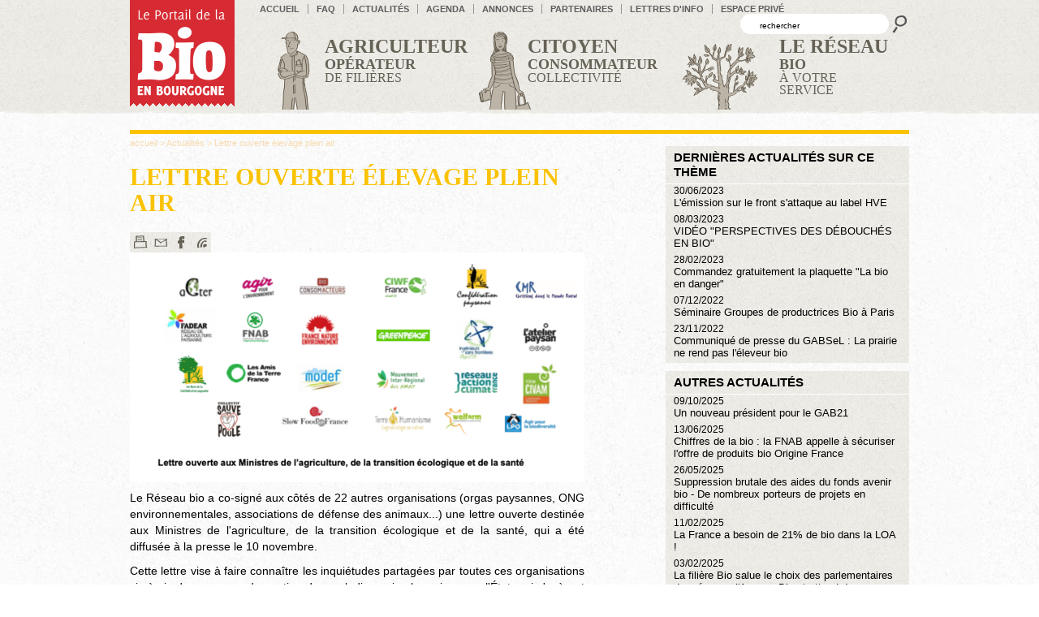

--- FILE ---
content_type: text/html; charset=ISO-8859-1
request_url: https://biobourgogne.fr/lettre-ouverte-elevage-plein-air_152-actu_999.php
body_size: 5564
content:
<!DOCTYPE html PUBLIC "-//W3C//DTD XHTML 1.0 Transitional//EN" "http://www.w3.org/TR/xhtml1/DTD/xhtml1-transitional.dtd">
<html xmlns="http://www.w3.org/1999/xhtml">
<head>
<title>Portail de la Bio en Bourgogne : Lettre ouverte élevage plein air</title>
<meta http-equiv="Content-Type" content="text/html; charset=ISO-8859-1" />
<meta name="description" content="BIO BOURGOGNE, association de développement et de promotion de l'agrobiologie en Bourgogne. 
" />
<meta name="robots" content="index, follow" />
<meta name="language" content="fr" />
<meta name="classification" content="Array" />
<meta name="Expires" content="never" />
<meta name="rating" content="general" />
<meta name="publisher" content="latelier7.com" />
<meta name="copyright" content="2013 par L'atelier 7" />
<script language="JavaScript" src="inc/js/jquery.js" type="text/javascript"></script>
<script language="JavaScript" src="inc/js/base.js"></script>
<script language="JavaScript" src="inc/js/jquery-ui.min.js" type="text/javascript"></script>
<script type="text/javascript" src="http://maps.googleapis.com/maps/api/js?sensor=false"></script>
<script type="text/javascript" src="inc/js/gmap3.min.js"></script>
<link rel="stylesheet" type="text/css" href="inc/css/highslide.css" />
<link rel="stylesheet" type="text/css" href="inc/css/jquery-ui.css" />
<script type="text/javascript" src="inc/js/jquery.diaporama.js"></script>
<link rel="shortcut icon" type="image/x-icon" href="images/favicon.ico" />
<script language="JavaScript" type="text/javascript">
var MY_HTTP_HOST = "biobourgogne.fr";
var afficher_gmap = false;

</script>
<link href='http://fonts.googleapis.com/css?family=Open+Sans|Open+Sans+Condensed:300,700,300italic|Alegreya|Alegreya+SC:400,900,700|PT+Sans' rel='stylesheet' type='text/css'>
<link href="inc/css/styles2.css" rel="stylesheet" type="text/css" />
<!--[if IE]>
<link rel="stylesheet" type="text/css" href="inc/css/ie.css" media="screen" />
<![endif]-->
<link rel="alternate" type="application/rss+xml" href="rss.php" title="P" />
</head>
<body onload="MM_preloadImages('images/env/logo_portail_bio_bourgogne_over.png')">
<div class="fullconteneur sable">
	<div id="entete" class="conteneur">
        <a href="index.php" onmouseover="MM_swapImage('logo','','images/env/logo_portail_bio_bourgogne_over.png',1)" onmouseout="MM_swapImgRestore()"><img src="images/env/logo_portail_bio_bourgogne.png" alt="logo portail bio Bourgogne" name="logo" width="129" height="134" border="0" id="logobb"/></a>
		<form name="formchercher" id="formchercher" method="post" action="index.php">
        <ul id="menuhaut">          <li class="lien"><a href="index.php">accueil</a></li>                    <li class="lien"><a href="foire-aux-questions-agriculture-bio_36.php">FAQ</a></li>
                    <li class="lien"><a href="actualites_152.php">Actualités</a></li>
                    <li class="lien"><a href="agenda_150.php">Agenda</a></li>
                    <li class="lien"><a href="annonces_172.php">Annonces</a></li>
                    <li class="lien"><a href="liens_153.php">Partenaires</a></li>
                    <li class="lien"><a href="lettres-d-info_154.php">Lettres&nbsp;d'info</a></li>
                    <li class="lien"><a href="http://www.biobourgogne.fr/extra/index.php?option=com_login&Itemid=24" target="_blanck">Espace&nbsp;privé</a></li>
                    <li class="recherche">
            <table cellpadding="0" cellspacing="0" border="0">
              <tr>
                <td class="champ"><input name="rechercher" value="rechercher" onClick="this.value=''" /></td>
                <td class="ok"><a href="javascript:document.formchercher.submit();"  title="lancer la recherche"></a></td>
              </tr></table>
          </li>
        </ul>
		</form>
				
		<div style="height:100px;">
		
		<ul id="menurub" style="position: absolute;">
		          <li id="lienrub2"><a href="agriculteur-bio-en-bourgogne_2.php"><span class="big1">Agriculteur</span><br /><span class="big2">Op&eacute;rateur</span><br />de fili&egrave;res</a></li>
          <li id="lienrub3"><a href="citoyen-consommateur-collectivite_3.php"><span class="big1">Citoyen</span><br /><span class="big2">Consommateur</span><br />Collectivit&eacute;</a></li>
          <li id="lienrub4"><a href="le-reseau-bio-de-bourgogne_4.php"><span class="big1">Le r&eacute;seau</span><br /><span class="big2">Bio</span><br />
          &agrave; votre service</a></li>
		  		</ul>
		</div>
				
  </div>
</div>
<div class="fullconteneur ligneheadbody"></div>
<div class="fullconteneur">
	<div id="body" class="conteneur">
		<ul id="partiecentrale" class="couleur1">
	        <li id="corps">
          <!-- Chemin de la page  -->
          <!-- corps de la page -->
          <div class="chemin"><a href="index.php">accueil</a> > <a href="actualites_152.php">Actualités</a> > Lettre ouverte élevage plein air</div><!-- Titre de la page  -->

	
	<!-- Titre de la page  -->
<h1>LETTRE OUVERTE ÉLEVAGE PLEIN AIR</h1>

<!-- les outils -->
	<ul id="outils" class="noprint">
	  
	  <li><a id="imprimer" href="#" title="imprimer" onclick="MM_openBrWindow('/imprimer.php?rubrique_id=152&actualite_id=999','imprimer','menubar=yes,scrollbars=yes,resizable=yes,width=750,height=520')" onmouseout="legende_outils('');" onmouseover="legende_outils('imprimer >');"></a></li>
	  
	  <li><a id="envoyerami" href="#"  title="envoyer &agrave; un ami" onclick="MM_openBrWindow('envoyer_ami.php?page=lettre-ouverte-elevage-plein-air_152-actu_999.php&amp;rubrique_id=152&amp;language=fr&amp;rubrique_id=152&amp;actualite_id=999','envoyer_ami','menubar=yes,scrollbars=yes,resizable=yes,width=750,height=500')" onmouseout="legende_outils('');" onmouseover="legende_outils('envoyer à un ami >');"></a></li>
	  
	  <li><a id="facebook" href="javascript:MM_openBrWindow('http://www.facebook.com/sharer.php?u=biobourgogne.fr/lettre-ouverte-elevage-plein-air_152-actu_999.php', 'facebook', 'toolbar=0,status=0,height=436,width=660,scrollbars=yes,resizable=yes');void(0);" rel="nofollow"  title="publier sur votre profil facebook"></a></li>
	  
	  <li><a id="fluxrss" href="rss.php" target="_blank" onmouseout="legende_outils('');" onmouseover="legende_outils('flux rss >');"></a></li>
	  
	  
	  <li id="legendeoutils"></li>
	</ul>
	<div class="clearboth"></div>	<!--<p class='dateActu'>21 nov 2022</p>-->
<!-- Paragraphes de la page  -->
<div class="paragraphe"><a href="images/actualites/actu_999T3.png"  onclick="return hs.expand(this)"><img src="images/actualites/actu_999T2.png" /></a><br /><p style="text-align: justify;">Le R&eacute;seau bio a co-sign&eacute; aux c&ocirc;t&eacute;s de 22 autres organisations (orgas paysannes, ONG environnementales, associations de d&eacute;fense des animaux...) une lettre ouverte destin&eacute;e aux Ministres de l'agriculture, de la transition &eacute;cologique et de la sant&eacute;, qui a &eacute;t&eacute; diffus&eacute;e &agrave; la presse le 10 novembre.</p>
<p style="text-align: justify;">Cette lettre vise &agrave; faire conna&icirc;tre les inqui&eacute;tudes partag&eacute;es par toutes ces organisations vis-&agrave;-vis des mesures de gestion des maladies animales prises par l'&Eacute;tat, qui s'av&egrave;rent inefficaces pour endiguer les &eacute;pizooties tout en mettant en danger les syst&egrave;mes d'&eacute;levage de plein air les plus vertueux. Nous demandons un changement radical de politique face aux &eacute;pizooties.</p>
<p style="text-align: justify;">Vous trouverez cette lettre <a href="/images/imagesFCK/file/actualites/2022/lettreouverte_elevagepleinair_23orgas_v2_10nov2022.pdf">ici</a></p>								</div>                  </li>
				<li id="colDroite">
                    
          <!-- colonne de droite -->
          
<!-- Colonne de droite  -->




  <ul class="blocCold">
    <li class="chapeau">Derni&egrave;res actualit&eacute;s sur ce th&egrave;me</li>
    
	  <!-- infosColDroite -->
  	<li class="infos">
		<a class="agaccold" href="emission-front-s-attaque-au-label-hve_160-actu_1070.php"><span class="dateactu" style="float: none;">30/06/2023</span><br>L'émission sur le front s'attaque au label HVE</a>	</li>
    <!-- infosColDroite -->
  	<li class="infos">
		<a class="agaccold" href="video-perspectives-des-debouches-en-bio_164-actu_1028.php"><span class="dateactu" style="float: none;">08/03/2023</span><br>VIDÉO "PERSPECTIVES DES DÉBOUCHÉS EN BIO"</a>	</li>
    <!-- infosColDroite -->
  	<li class="infos">
		<a class="agaccold" href="commandez-gratuitem-plaquette-bio-en-danger_152-actu_1020.php"><span class="dateactu" style="float: none;">28/02/2023</span><br>Commandez gratuitement la plaquette "La bio en danger"</a>	</li>
    <!-- infosColDroite -->
  	<li class="infos">
		<a class="agaccold" href="seminaire-groupes-de-productrices-bio-a-paris_152-actu_1006.php"><span class="dateactu" style="float: none;">07/12/2022</span><br>Séminaire Groupes de productrices Bio à Paris</a>	</li>
    <!-- infosColDroite -->
  	<li class="infos">
		<a class="agaccold" href="communiqu-presse-gabsel-prairie-ne-rend-pas-e_168-actu_1000.php"><span class="dateactu" style="float: none;">23/11/2022</span><br>Communiqué de presse du GABSeL : La prairie ne rend pas l'éleveur bio</a>	</li>
  </ul>


  <ul class="blocCold">
    <li class="chapeau">autres actualit&eacute;s</li>
    
	  <!-- infosColDroite -->
  	<li class="infos">
		<a class="agaccold" href="un-nouveau-president-pour-le-gab21_164-actu_1115.php"><span class="dateactu" style="float: none;">09/10/2025</span><br>Un nouveau président pour le GAB21</a>	</li>
    <!-- infosColDroite -->
  	<li class="infos">
		<a class="agaccold" href="chiffres-bio-fnab-appelle-securiser-offre-pro_160-actu_1114.php"><span class="dateactu" style="float: none;">13/06/2025</span><br>Chiffres de la bio : la FNAB appelle à sécuriser l'offre de produits bio Origine France</a>	</li>
    <!-- infosColDroite -->
  	<li class="infos">
		<a class="agaccold" href="suppressi-brutale-aides-fonds-avenir-bio--nom_160-actu_1113.php"><span class="dateactu" style="float: none;">26/05/2025</span><br>Suppression brutale des aides du fonds avenir bio - De nombreux porteurs de projets en difficulté</a>	</li>
    <!-- infosColDroite -->
  	<li class="infos">
		<a class="agaccold" href="la-france-a-besoin-de-21-de-bio-dans-la-loa_160-actu_1112.php"><span class="dateactu" style="float: none;">11/02/2025</span><br>La France a besoin de 21% de bio dans la LOA !</a>	</li>
    <!-- infosColDroite -->
  	<li class="infos">
		<a class="agaccold" href="filiere-bio-salue-choix-parlement-preserver-a_160-actu_1111.php"><span class="dateactu" style="float: none;">03/02/2025</span><br>La filière Bio salue le choix des parlementaires de préserver l'Agence Bio et attend des garanties pour l'avenir</a>	</li>
  </ul>

	
        </li>
				      </ul>
	  
	  
	
	</div>
</div>
<div class="fullconteneur lignebodyfoot">

</div>
<div class="fullconteneur sable">
	<div id="piedpage" class="conteneur">
		
	<ul id="menustructures">
	<li>Le r&eacute;seau bio en Bourgogne</li>
	    <li><a href="bio-bourgogne-ecodevelo-agrobiologique-bourgo_43.php" class="B43" title="BIO BOURGOGNE"></a></li>
	    <li><a href="gab-21-groupement-agrobiologistes-cote-or_182.php" class="B38" title="GAB21"></a></li>
	    <li><a href="gabni-groupement-agrobiologistes-nievre_183.php" class="B39" title="GABNi"></a></li>
	    <li><a href="gabsel-agriculteurs-bio-de-saone-et-loire_184.php" class="B40" title="GABSel"></a></li>
	    <li><a href="gaby-groupement-d-agriculteurs-bio-de-l-yonne_186.php" class="B41" title="GABY"></a></li>
	    <li><a href="biobourgogne-association-bba_44.php" class="B44" title="BioBourgogne Vitrine"></a></li>
		</ul>
	<ul id="menuB">
				<li class="b240"><a href="mentions-legales_240.php">Mentions&nbsp;légales</a></li>
			</ul>
<div class="clearleft" style="padding-top: 15px;"><img src="images/env/partenaires.png" width="756" height="123" /></div>

	</div>
</div>
<div class="fullconteneur bandeau_nav" id="bandeau_nav2"><div>

	<ul class="menu1"><li class="niveau1"><a href="s-installer-en-bio-en-bourgogne_5.php">S'INSTALLER EN BIO</a></li>
<li class="niveau1"><a href="convertir-exploitation-agriculture-biologique_6.php">Convertir son exploitation</a></li>
<li class="niveau1"><a href="transformer_20.php">Transformer</a></li>
<li class="niveau1"><a href="commercialiser_21.php">Commercialiser</a></li>
<li class="niveau1"><a href="reglementation_23.php">Réglementation</a></li>
<li class="niveau1"><a href="les-aides_26.php">Les aides</a></li>
<li class="niveau1"><a href="se-former_27.php">Se former</a></li>
<li class="niveau1"><a href="transmettre-en-bio_296.php">TRANSMETTRE EN BIO</a></li>
<li class="niveau1"><a href="lettres-d-info-agriculteurs-et-operateurs-bio_179.php">Lettres d'info</a></li>
<li class="niveau1"><a href="bourse-aux-fourrages-de-bourgogne_241.php">Bourses aux annonces et achats groupés</a></li>

	</ul><ul class="menu2"><li class="produire">Produire</li><li class="b11"><a href="grandes-cultures-biologiques-en-bourgogne_11.php">Grandes cultures</a></li>
<li class="b12"><a href="viticulture-bio-en-bourgogne_12.php">Viticulture</a></li>
<li class="b13"><a href="maraichage-plein-champ-bio-en-bourgogne_13.php">Légumes</a></li>
<li class="b14"><a href="plantes-aromatiques-medicinales-bio-bourgogne_14.php">PPAM</a></li>
<li class="b15"><a href="arboriculture-petits-fruits-bio-en-bourgogne_15.php">Arboriculture et petits fruits</a></li>
<li class="b16"><a href="viande-bovins-et-ovins-bio-en-bourgogne_16.php">Viande (Bovins, Ovins)</a></li>
<li class="b17"><a href="lait-bio-en-bourgogne_17.php">Lait</a></li>
<li class="b18"><a href="porcs-et-volailles-bio-en-bourgogne_18.php">Autres élevages (porcs, volailles,…)</a></li>

	</ul>	
</div></div><div class="fullconteneur bandeau_nav" id="bandeau_nav3"><div>

	<ul class="menu1"><li class="niveau1"><a href="agir-pour-la-bio-reconnaitre-biobourgogne_37.php">Agir pour la bio en Bourgogne</a></li>
<li class="niveau1"><a href="trouver-des-produits-bio-locaux_33.php">Trouver des produits bio locaux</a></li>
<li class="niveau1"><a href="introduire-la-bio-en-restauration-collective_31.php">Introduire des produits bio en restauration collective</a></li>
<li class="niveau1"><a href="preserver-la-ressource-en-eau_32.php">Préserver la ressource en eau</a></li>
<li class="niveau1"><a href="foire-aux-questions-agriculture-bio_36.php">Foire aux Questions (idées reçues)</a></li>

	</ul>	
</div></div><div class="fullconteneur bandeau_nav" id="bandeau_nav4"><div>

	<ul class="menu1"><li class="niveau1"><a href="bio-bourgogne-ecodevelo-agrobiologique-bourgo_43.php">BIO BOURGOGNE</a></li>
<li class="niveau1"><a href="gab21_182.php">GAB21</a></li>
<li class="niveau1"><a href="gabni_183.php">GABNi</a></li>
<li class="niveau1"><a href="gabsel_184.php">GABSel</a></li>
<li class="niveau1"><a href="gaby_186.php">GABY</a></li>
<li class="niveau1"><a href="biobourgogne-association-bba_44.php">BioBourgogne Vitrine</a></li>

	</ul>	
</div></div>
<iframe height="1" width="1" frameborder="0" scrolling="No" src="reload.php"></iframe>
<script language="javascript" type="text/javascript">



var bandeau_actuel = 0;
var ex_bandeau = 0;
var clik_bandeau = 0;

 $("#menuHP").mouseover(function(){
 	
		if(bandeau_actuel>0)
			{
			$("#bandeau_nav"+bandeau_actuel).css("display","none"); 
			$('#menuH #b'+bandeau_actuel+' a').css("background-position","center -18px");
			}
		});

$('#menurub li').each(function(){ 
			
	var idb = $(this).attr("id").substr(7);

	//alert(idb);

	$(this).click(function(){
	
 		clik_bandeau = 1;
		
		if(bandeau_actuel>0)
			{
			$("#bandeau_nav"+bandeau_actuel).css("display","none"); 
			$('#menurub #b'+bandeau_actuel+' a').css("background-position","center -18px");
			}
		
		ex_bandeau = bandeau_actuel;
		bandeau_actuel = $(this).attr("id").substr(7);
		
		if(bandeau_actuel>1 && bandeau_actuel < 10)
			{
			$('#menurub #b'+bandeau_actuel+' a').css("background-position","center bottom");
			$("#bandeau_nav"+bandeau_actuel).css("display","block"); 
			//$("#bandeau_nav"+bandeau_actuel+" .bandeau").css("height",$("#bandeau_nav"+bandeau_actuel+" .menubandeau").height());
			}
		
		if(bandeau_actuel != ex_bandeau)
			return false;
		});
		
		
	$(this).mouseover(function(){
	
 		if(clik_bandeau == 1)
		
			{
		
		if(bandeau_actuel>0)
			{
			$("#bandeau_nav"+bandeau_actuel).css("display","none"); 
			$('#menurub #b'+bandeau_actuel+' a').css("background-position","center -18px");
			}
		
		ex_bandeau = bandeau_actuel;
		bandeau_actuel = $(this).attr("id").substr(7);
		
		if(bandeau_actuel>1 && bandeau_actuel < 10)
			{
			$('#menurub #b'+bandeau_actuel+' a').css("background-position","center bottom");
			$("#bandeau_nav"+bandeau_actuel).css("display","block"); 
			//$("#bandeau_nav"+bandeau_actuel+" .bandeau").css("height",$("#bandeau_nav"+bandeau_actuel+" .menubandeau").height());
			}
		
		} });

	});
	
$('.bandeau_nav').each(function(){ 

		$(this).mouseover( function() { 
			le_id = $(this).attr("id").substr(11);
			$(this).css("display","block");
			$('#menurub #b'+bandeau_actuel+' a').css("background-position","center bottom");
			});

		$(this).mouseout(function(){
			le_id = $(this).attr("id").substr(11);
			$(this).css("display","none"); 
			$('#menurub #b'+bandeau_actuel+' a').css("background-position","center -18px");
		
		});

	});




var scrollto = '';

function favoris() {
if ( navigator.appName != 'Microsoft Internet Explorer' )
{ window.sidebar.addPanel('Portail de la Bio en Bourgogne : Lettre ouverte élevage plein air',"http://biobourgogne.fr/actualites_152.php",""); }
else { window.external.AddFavorite('Portail de la Bio en Bourgogne : Lettre ouverte élevage plein air',"http://biobourgogne.fr/actualites_152.php"); } }
</script>
<script language="JavaScript" src="inc/js/actions_fin_page.js" type="text/javascript"></script>
<script type="text/javascript">

  var _gaq = _gaq || [];
  _gaq.push(['_setAccount', 'UA-26800436-13']);
  _gaq.push(['_trackPageview']);

  (function() {
    var ga = document.createElement('script'); ga.type = 'text/javascript'; ga.async = true;
    ga.src = ('https:' == document.location.protocol ? 'https://ssl' : 'http://www') + '.google-analytics.com/ga.js';
    var s = document.getElementsByTagName('script')[0]; s.parentNode.insertBefore(ga, s);
  })();

</script>
</body>
</html>


--- FILE ---
content_type: text/css
request_url: https://biobourgogne.fr/inc/css/specifiques2.css
body_size: 825
content:
/*****************************************************************
CSS Document  Portail Bio Bourgogne - 2013
texte : noir 000000

- vert : 			99b400 	(producteurs)	
- orange : 			ed8b00	(consomateurs)				
- rouge : 			d62b33	(rÃ©seau Bio)
- or :				fac200	(autres rubriques)

- vert trÃ¨s foncÃ© : 444e1b	(sous-menu H productions .on)
- vert foncÃ© :		85a602	(fond panneau menu prod > produire)
- vert clair : 		c5cc97	(fond)
- gris foncÃ© :		666256  (menu H petit)
- gris clair : 		c4c2b8	(Hr...)

corps : 560+100 / coldroite : 300 / total 960
*******************************************************************/

/* @group Liste fiches */

/* POUR LES LISTES en gÃ©nÃ©rale */

#corps .listefiches .menuthemes .ligne {
	float: left;
	display: inline;
	clear: none;
	}
.listefiches {
	padding: 0;
	}
	
.listefiches h2 {
	margin: 0;
	padding-bottom: 0;

}
.listefiches h3 {
	margin: 0;
	padding: 0;
	/*padding-left: 15px;*/
}
	
.listefiches h2 a {
	font-size: 17px;
	text-decoration: none;
	}
.listefiches h2 a:hover {
	text-decoration: underline;
	}
	
.listefiches .fiche {
	clear: both;
	list-style: none;
	padding:  2px 0 0;
	margin:  5px 0 30px 0;
	}
	.listefiches .fiche:first-child {
	/*border-top: none;*/
	}
	#listeannuaires .fiche {
	float: left;
	width: 270px;
	clear: none;
	padding-left: 20px;
	}

#corps .listefiches .fiche .colimages {
	float: left;
	text-align: center;
	padding-top: 5px;
	background-image: none;
	}
#corps .listefiches .fiche .coldroite {
	padding-top: 0px;
	float: left;
	background-image: none;
	}
.listefiches .fiche h4 {
	padding-bottom: 3px;
	color: #666256;
	font-size: 14px;
	}

/* @end */

/* @group Actus / agenda */

.dateactu {
	
	font-size: 12px;
}
.theme {
	padding: 2px 5px 2px 5px;
	color: #4f633a;
	font-size: 13px;
	line-height: 14px;
	margin: 0 15px 5px 0;
	float: left;
	background-image: url(../../images/env/fond_pied.jpg);
	margin-left: -5px;
}
	
	.plusdinfos {
	font-size: 12px;
	}
	.plusdinfos a {
	color: #99b400;
	}
	.plusdinfos a:hover {
	background-position: 3px 4px;
	}
	
.date_acc {
	
}
/* @end */

/* @group slidebox */

.slidebox {
	width: 50000px;
	position: relative;
	}

.slidebox a {
	text-decoration: none;
	}

.slideboxv {
	height: 50000px;
	position: relative;
	}

/* @end */